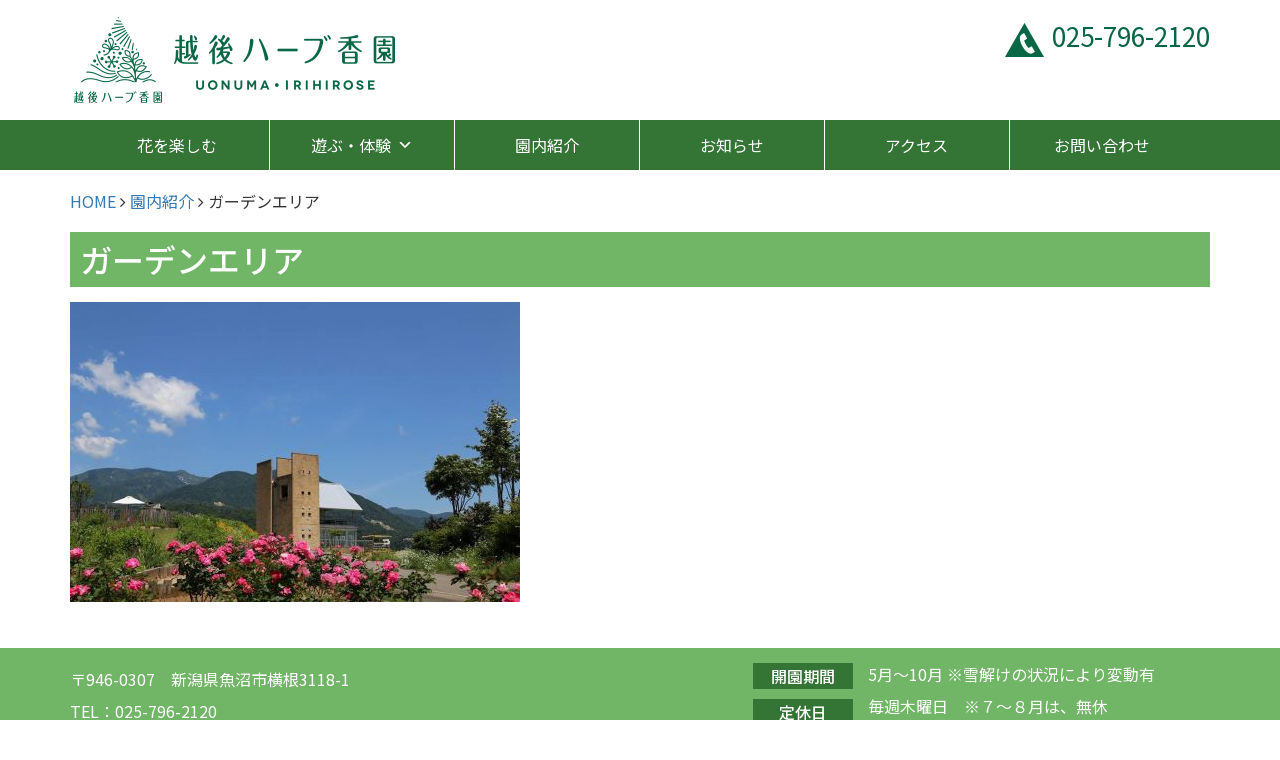

--- FILE ---
content_type: text/css
request_url: https://echigoherb.jp/wp-content/cache/wpfc-minified/mk6tayig/87ch0.css
body_size: 19896
content:
@charset "utf-8";
  @import url("https://fonts.googleapis.com/css2?family=Noto+Sans+JP:wght@100..900&display=swap");
body {
font-family: 'Noto Sans JP', "游ゴシック",YuGothic,"ヒラギノ角ゴ ProN W3","Hiragino Kaku Gothic ProN","メイリオ",Meiryo, sans-serif;
line-height:2em;
font-size:16px;
overflow-x: hidden;
}
p{
margin-bottom:1em;
}
.container-fluid{
padding:0;
} .row-nopadding {
margin-left: 0;
margin-right: 0;
} .row-nopadding > [class*="col-"] {
padding-left: 0;
padding-right: 0;
} img {
max-width: 100%;
height: auto;
}
.v-middle{
vertical-align: middle;
}
.v-bottom{
vertical-align:bottom;
}
.alignleft{
float:left;
padding-right:30px;
padding-bottom:30px;
}
.alignright{
float:right;
padding-left:30px;
padding-bottom:30px;
}
.aligncenter{
display: block;
margin: 0 auto;
}
hr.clear{
visibility: hidden;
clear: both;
height: 1px;
margin: 0;
} .row-eq-height {
display: flex;
flex-wrap: wrap;
} table{
width: 100%;
border: 1px solid #aaaaaa;
margin-bottom: 15px;
}
table tr th{
border: 1px solid #aaaaaa;
background-color:#dfeed8;
padding: 5px 10px;
line-height: 1.5;
white-space:nowrap;
}
table tr td{
border: 1px solid #aaaaaa;
padding: 5px 10px;;
line-height: 1.5;
}
table tr th p, table tr td p{
margin: 0;
line-height: 1.5;
}
table tr th.nowrap, table tr td.nowrap{
white-space:nowrap;
} header#site-header{
background-position: center top;
background-repeat: no-repeat;
padding-top: 5px;
}
.navbar-default{
background-color: transparent;
border: none;
}
.navbar{
margin-bottom: 0;
border: none;
}
.navbar p{
margin-bottom: 0;
}
.site-title{
margin-top: 10px;
margin-bottom: 15px;
}
header .header-second{
text-align: right;
color:#076745;
font-size: 18px;
margin-top: 15px;
}
header .header-second .telephone{
font-size: 26px;
margin-top: 5px;
}
header .header-second .telephone img{
vertical-align:middle;
}
header .header-second .btn{
padding: 4px 12px;
border-radius: 15px;
line-height: 1em;
border: none;
margin-bottom: 10px;
}
header .header-second .btn:hover{
background-color: #fce2ba;
}   nav .main-menu{
background-color: #347536;
}
nav .main-menu li a{
color: #ffffff;
}
#menu-mainmenu{
width: 100%;
}
#menu-mainmenu li{
width: 16.66666667%;
text-align: center;
}
.navbar-nav > li > a{
padding: 10px;
margin-top: 5px;
margin-bottom: 5px;
border-right:solid 1px #ffffff;
}
.navbar-nav > li:last-child > a{
border-right: none;
}
.navbar-nav > li > a:hover, .navbar-nav > li > a:focus{
background-color: #71b567;
}   #breadcrumb{
margin-top: 15px;
}
#breadcrumb ul{
padding: 0;
margin: 0;
list-style: none;
}
#breadcrumb ul li{
float: left;
} #content{
margin-top: 15px;
margin-bottom: 30px;
}
#content .post-content, #content .page-content{
}
#content #side-bar{
padding-left: 30px;
} #front-page #playinfo{
background-color: #efefef;
}
#front-page #newsinfo,#front-page #playinfo,#front-page #flowerinfo{
margin-top: 45px;
margin-bottom: 45px;
padding-top: 45px;
padding-bottom: 45px;
}
#front-page .title{
text-align: center;
margin-bottom: 45px;
}
#front-page h1{
background-color: #71b567;
padding: 10px;
font-size: 20px;
color: #ffffff;
margin-bottom: 15px;
margin: 0px;
min-width: 300px;
display: inline-block;
} #front-page .newsarea{
margin-left: -10px;
margin-right: -10px;
}
#front-page .newsarea .newsblock{
margin-bottom: 20px;
padding-left: 10px;
padding-right: 10px;
}
#front-page .newsitem{
height: 100%;
}
#front-page .newsitem p{
margin: 0;
}
#front-page .newsitem p.news-title{
line-height: 1.5em;
}
#front-page .top-more {
text-align: right;
margin: 0;
}
#front-page .top-more a{
background-color: #71b567;
color: #ffffff;
padding: 0 10px;
}
#front-page .top-more a:hover{
text-decoration: none;
background-color:rgba(113,181,103,0.80);
} #front-page #playinfo .playitem p{
position: relative;
}
#front-page #playinfo .play-title{
position: absolute;
bottom: 0;
left: 0;
display: block;
width: 100%;
padding: 5px;
background-color:rgba(52,117,54,0.80);
color: #ffffff;
text-align: center;
}
#front-page #playinfo .play-title:hover{
background-color:rgba(52,117,54,0.60);
}
#front-page #playinfo .playitem a:hover img{
filter:alpha(opacity=80);
-moz-opacity: 0.8;
opacity: 0.8;
} #front-page #flowerinfo .osusumeitem .osusume-title{
font-size: 18px;
}
#front-page #flowerinfo .osusumeitem p{
margin-bottom: 0;
}
#front-page #flowerinfo .osusumeitem .o-info i{
width: 30px;
height: 30px;
color:#f5b2b2;
display: inline-block;
text-align: center;
}
#front-page #flowerinfo .osusumeitem .o-info .o-text{
display: inline-block;
vertical-align: top;
width: calc(100% - 30px);
}
#front-page #flowerinfo .top-more{
text-align: left;
}
#front-page #flowerinfo .top-more a{
display: block;
margin: 30px;
background-color:#f5b2b2;
text-align: center;
border-radius: 15px;
color:#333333;
}
#front-page #flowerinfo .top-more a i{
color: #e9546b;
}
#front-page #flowerinfo .top-more a:hover{
background-color:rgba(255,196,197,0.80);
} #pageplugin{
margin: 0 auto;
max-width: 500px;
}
.fb_iframe_widget,
.fb_iframe_widget span,
.fb_iframe_widget iframe[style]{
width: 100% !important;
}
#front-page .btn{
display: block;
border-radius: 0;
border: none;
padding: 30px;
font-size: 16px;
text-align: left;
position: relative;
}
#front-page .btn.btn-type01{
border: solid 1px  #fce2ba;
background-color:#fce2ba;
}
#front-page .btn.btn-type01:hover{
background-color:rgba(252,226,186,0.80);
}
#front-page .btn.btn-type02{
border: solid 1px  #f7c7c6;
background-color: #f7c7c6;
}
#front-page .btn.btn-type02:hover{
background-color:rgba(247,199,198,0.80);
}
#front-page .btn img{
position: absolute;
top: 25%;
right: 30px;
} #content header h1{
background-color: #71b567;
color: #ffffff;
padding: 10px;
font-size: 32px;
margin-bottom: 15px;
margin-top: 0;
}
#content .entry-content h1, #content .entry-post h1{
border: none;
padding: 0px;
font-size: 30px;
margin: 30px 0;
text-align: center;
font-weight: 600;
color: #347536;
}
#content .entry-content h2, #content .entry-post h2{
border-top: solid 2px #71b567;
border-bottom: solid 2px #71b567;
padding: 5px;
font-size: 28px;
margin-bottom: 15px;
font-weight: 600;
}
#content .entry-content h3, #content .entry-post h3{
border-bottom: solid 2px #71b567;
padding: 5px;
font-size: 24px;
font-weight: 600;
}
#content .entry-content h4::before, #content .entry-post h4::before{
content: "■ ";
color: #71b567;
}
#content .entry-content h4, #content .entry-post h4{
font-size: 18px;
font-weight: 600;
}
#content .entry-content h5, #content .entry-post h5,
#content .entry-content h6, #content .entry-post h6{
font-size: 16px;
font-weight: 600;
}
#content .entry-post .entry-date{
text-align: right;
margin-bottom: 0.5em;
} .bne-gallery-masonry-wrapper{
margin-top: 30px;
} #content .entry-content .gallery-item img,
#content .entry-post .gallery-item img{
border:none;
}
#content .entry-content dl.gallery-item,
#content .entry-post dl.gallery-item{
margin-bottom: 0px!important;
margin-top: 5px!important;
}
#content .entry-content dl.gallery-item dd,
#content .entry-post dl.gallery-item dd{
margin-bottom: 10px;
}
#content .entry-content .gallery-columns-3 dl.gallery-item,
#content .entry-post .gallery-columns-3 dl.gallery-item{
padding-right: 2px;
padding-left: 2px;
width: calc(100% / 3);
}
#content .entry-content .gallery-columns-4 dl.gallery-item,
#content .entry-post .gallery-columns-4 dl.gallery-item{
padding-right: 2px;
padding-left: 2px;
width: calc(100% / 4);
} #content .entry-content ul.photo03,#content .entry-content ul.photo02,
#content .entry-post ul.photo03,#content .entry-post ul.photo02{
padding: 0;
list-style: none;
font-size: 0;
}
#content .entry-content ul.photo03 li,#content .entry-content ul.photo02 li,
#content .entry-post ul.photo03 li,#content .entry-post ul.photo02 li{
display: inline-block;
vertical-align: top;
margin-bottom: 30px;
font-size: 16px;
}
#content .entry-content ul.photo03 li, #content .entry-post ul.photo03 li{
width: 32%;
margin-right: 2%;
}
#content .entry-content ul.photo03 li:nth-child(3n),#content .entry-post ul.photo03 li:nth-child(3n){
margin-right: 0;
}
#content .entry-content ul.photo02 li, #content .entry-post ul.photo02 li{
width: 49%;
margin-right: 2%;
}
#content .entry-content ul.photo02 li:nth-child(2n), #content .entry-post ul.photo02 li:nth-child(2n){
margin-right: 0;
} #content .entry-content iframe[src*="google.com"],
#content .entry-post iframe[src*="google.com"]{
max-width: 100%;
height: 80vh;
} #content .entry-content iframe[src*="youtube.com"],
#content .entry-post iframe[src*="youtube.com"]
{
max-width: 100%;
} #content .entry-content .btn{
display: block;
padding: 20px;
font-size: 16px;
position: relative;
}
#content .entry-content .btn.btn-lake{
background-color: #4694d1;
border-color: #4694d1;
}
#content .entry-content a.btn.btn-lake{
color: #ffffff;
font-weight: 600;
}
#content .entry-content a.btn.btn-lake:hover{
background-color: #ffffff;
color:#4694d1;
} #content .entry-content .flowerlist{
display:flex;
flex-wrap:wrap;
}
#content .entry-content p.flower-photolist{
margin-bottom: 0px;
}
#content .entry-content p.flower-photolist {
position: relative;
overflow: hidden;
}
#content .entry-content p.flower-photolist img { aspect-ratio: 1 / 1;
object-fit: cover;
object-position: 50% 50%;
width: 100%;
height: 100%;	
}
#content .entry-content p.flower-name{
line-height: 1.5em;
} #content .entry-content .flowerpage{
margin-bottom: 15px;
}
#content .entry-content .flower-photo{
margin-bottom: 15px;
}
#content .entry-content p.f-title{
background-color: #efefef;
font-weight: 600;
padding: 5px 10px;
margin-bottom: 5px;
}
#content .entry-content p.f-title i{
width: 22px;
color:#e9546b;
font-size: 18px;
} #content .entry-content .childlist{
margin-bottom: 30px;
}
#content .entry-content .childlist .child-photo{
position: relative;
margin-bottom: 15px;
}
#content .entry-content .childlist .child-photo img{
padding-left: 30px;
}
#content .entry-content .childlist h2{
border: none;
background-color:rgba(52,117,54,0.80);
color: #ffffff;
font-size: 20px;
font-weight: 500;
padding: 10px;
margin: 0;
position: absolute;
bottom: -20px;
width: calc(100% - 30px);
}
#content .entry-content .childlist .child-photo a:hover{
filter:alpha(opacity=80);
-moz-opacity: 0.8;
opacity: 0.8;
}
#content .entry-content .childlist .child-excerpt{
margin-top: 30px;
padding-left: 30px;
}
#content .entry-content .childlist .child-excerpt p{
margin-bottom: 5px;
line-height: 1.5em;
}
#content .entry-content .childlist .child-more{
text-align: right;
}
#content .entry-content .childlist .child-more i{
color:#347536;
} #content .post-content #nav-below{
margin-top: 45px;
} #content .post-content #nav-below .nav-next{
text-align: right;
}   a[href$=".pdf"] {
background: url(//echigoherb.jp/wp-content/themes/herb/images/icon/pdf.png) no-repeat left 3px;
margin:0px;
padding: 0px 0px 15px 25px;
}  
a[href$=".doc"], a[href$=".docx"]{
background: url(//echigoherb.jp/wp-content/themes/herb/images/icon/word.png) no-repeat left 3px;
margin:0px;
padding: 0px 0px 15px 25px;
}  
a[href$=".xls"], a[href$=".xlsx"]{
background: url(//echigoherb.jp/wp-content/themes/herb/images/icon/excel.png) no-repeat left 3px;
margin:0px;
padding: 0px 0px 15px 25px;
}
a[href$=".pdf"] img {
margin-left: -25px;
background-image: none;
}  
a[href$=".doc"] img, a[href$=".docx"] img{
margin-left: -25px;
background-image: none;
}  
a[href$=".xls"] img, a[href$=".xlsx"] img{
margin-left: -25px;
background-image: none;
}   #content .entry-post .sharedaddy{
margin-top: 45px;
}   #content .entry-post .osusume{
margin-bottom: 15px;
}
#content .entry-post .flower-photo{
margin-bottom: 15px;
}
#content .entry-post p.o-title{
background-color: #efefef;
font-weight: 600;
margin-bottom: 5px;
padding: 5px 10px;
}
#content .entry-post p.o-title i {
color: #e9546b;
font-size: 18px;
width: 22px;
}
#content .entry-post .relation{
margin: 45px auto 15px;
border: solid 1px #71b567;
padding: 30px 30px 20px;
} .sd-social-icon .sd-content ul li[class*="share-"].share-custom-line a.sd-button{
background: #4cb234!important;
}
.sd-social-icon .sd-content ul li[class*=share-] a.sd-button.share-custom{
top: 4px !important;
margin-top: -2px !important;
padding: 7px 8px!important;
}
body .sd-content ul li.share-custom a.share-icon span, body .sd-social-icon .sd-content li.share-custom a span{
height: 16px!important;
padding: 0 0 0 16px!important;
} #content .archive-content article{
border-bottom: solid 1px #cccccc;
margin-bottom: 15px;
}
#content .archive-content .entry-header h2::before{
content: "■ ";
color: #71b567;
}
#content .archive-content .entry-header h2{
font-size: 24px;
font-weight: 600;
margin-top: 30px;
margin-bottom: 15px;
}
#content .archive-content .entry-summary .entry-date{
margin-bottom: 0;
text-align: right;
}
#content .archive-content .entry-summary .excerpt_more{
text-align: right;
}
#content .archive-content .entry-summary .excerpt_more a i.fa{
color: #71b567;
} #content #nav-above{
margin-top: 30px;
}
#content #nav-above .tab_nav{
text-align: center;
line-height: 1.25em;
}
#content #nav-above .tab_nav .page-numbers {
padding: 2px 7px;
border:solid 1px #cccccc;
}
#content #nav-above .tab_nav .page-numbers:hover{
color: #FFFFFF;
border:solid 1px #71b567;
background-color: #71b567;
text-decoration: none;
}
#content #nav-above .tab_nav .current {
padding: 2px 7px;
color: #FFFFFF;
border:solid 1px #71b567;
background-color: #71b567;
}  #side-bar .widget{
margin-bottom: 30px;
}
#side-bar h3{
margin: 0;
background-color: #71b567;
color: #ffffff;
padding: 10px 10px;
font-size: 18px;
line-height: 1;
}
#side-bar ul{
padding: 0;
list-style: none;
}
#side-bar ul li{
border-bottom: solid 1px #71b567;
padding: 5px 10px;
line-height: 1.5em;
}
#side-bar .posts-all-link{
text-align: right;
}
#side-bar .posts-all-link a{
background-color: #71b567;
color: #ffffff;
padding: 0 10px;
}
#side-bar .posts-all-link a:hover{
background-color:rgba(113,181,103,0.80);
text-decoration: none;
} footer{
background-color:#71b567;
margin: 0 0 0;
padding: 0;
color:#ffffff;
} footer .footer01 .footer-second{
}
footer .footer01 .footer-second dt{
clear: left;
float: left;
width: 100px;
padding: 2px 10px;
background-color: #347536;
margin-right: 15px;
font-weight: 500;
text-align: center;
margin-bottom: 10px;
}
footer .footer01 .footer-second dd{
overflow: hidden;
margin-bottom: 10px;
}
footer .footer01 .footer-second dd::after{
content: '';
display: block;
clear: both;
} footer .footer01 .footer-second .snsicon{
text-align:right;
color: #347536;
}
footer .footer01 .footer-second .snsicon a{
color: #347536;
}
footer .footer01 .footer-second .snsicon a:hover{
color:rgba(17,70,24,0.80);
}
footer .footer{
margin: 15px auto;
}
footer .footer02{
background-color:#347536;
}
footer #footer-third ul{
padding: 0;
list-style: none;
margin: 0;
}
footer #footer-third ul li{
float: left;
border-left: 1px solid #ffffff;
padding-left: 10px;
padding-right: 10px;
line-height: 1em;
}
footer #footer-third ul li:last-child{
border-right: 1px solid #ffffff;
}
footer #footer-third ul::after{
clear: both;
display: block;
visibility: hidden;
content: " ";
}
footer #footer-third ul li a{
color:#ffffff;
}
footer #copyright{
margin: 0;
line-height: 1em;
font-size: 14px;
text-align: right;
} .red{
color: #FF0000;
font-size: 12px;
}
#content .entry-content .form-group input.btn{
display: inline-block;
}
.form-group input.btn:hover{
}
span.wpcf7-list-item {
display: block!important;
}
.disnon{
display: none;
}
@media screen and (max-width: 767px) {
header#site-header{
background-image:none;
padding-top: 15px;
border-bottom: solid 2px #347536;
}
header#site-header .header-top{
margin-top:45px;		
}
header .header-second{
margin-top: 10px;
margin-bottom: 10px;
text-align: center;
}
.site-title{
margin-top: 0px;
margin-bottom: 15px;
text-align: center;
}
header .header-first{
margin-top: 20px;
text-align: center;
margin-bottom: 15px;
} #side-bar .mainmenu-btn{
display:none;
visibility:hidden;
}
.navbar .main-menu {
position: absolute;
background-color: transparent;
top: -15px;
left: 0px;
z-index: 100;
width: 100%;
}	
.navbar-collapse.collapse.in {
display: block !important;
}
.navbar .navbar-toggle{
border-color: #347536;
margin-top: 0;
margin-right: 0;
}
.navbar .navbar-toggle .icon-bar{
background-color: #347536;
}
.navbar .navbar-collapse{
background-color:rgba(31,109,31,0.90);
border: none;
}
#mega-menu-wrap-mainmenu #mega-menu-mainmenu > li.mega-menu-item{
width : 100%!important;
}		
#menu-mainmenu{
overflow-x: hidden;
margin: 0 0 0 0;
padding: 10px 0;
height: 100vh;
box-sizing: border-box;
}
#menu-mainmenu li{
background-color: transparent;
border: none;
border-bottom: solid 1px #cccccc;
font-size: 16px;
font-weight: 600;
padding: 0;
margin-bottom: 5px;
margin: 0;
display: block;
box-sizing: border-box;
text-align: left;
width: 100%;
}
.navbar-nav > li > a{
padding-top: 20px;
padding-bottom: 20px;
border-right: none;
}
.navbar-default .navbar-nav > .active > a, .navbar-default .navbar-nav > .active > a:hover, .navbar-default .navbar-nav > .active > a:focus{
background-color:transparent;
color: #555;
}
.navbar-default .navbar-toggle:hover, .navbar-default .navbar-toggle:focus{
background-color:transparent;
} #front-page #flowerinfo .facebook{
margin-top: 45px;
padding-top: 45px;
} #content .entry-content ul.photo03,#content .entry-post ul.photo03 li{
display:inline-block;
vertical-align: top;
margin-bottom: 30px;
font-size: 16px;
}
#content .entry-content ul.photo03 li:nth-child(3n),#content .entry-post ul.photo03 li:nth-child(3n){
margin-right: 2%;
}
#content .entry-content ul.photo03 li, #content .entry-post ul.photo03 li{
width: 48%;
margin-right: 2%;
}
#content .entry-content ul.photo03 li:nth-child(2n), #content .entry-post ul.photo03 li:nth-child(2n){
margin-right: 0;
} #content #side-bar{
margin-top: 30px;
padding-left:15px;
} footer #copyright{
text-align: left;
margin-top: 15px;
}
}
@media screen and (min-width: 576px) and (max-width: 767px) { #content .entry-content ul.photo03 li, #content .entry-post ul.photo03 li{
width: 48%;
margin-right: 4%;
}
#content .entry-content ul.photo03 li:nth-child(3n), #content .entry-post ul.photo03 li:nth-child(3n){
margin-right: 4%;
}	
#content .entry-content ul.photo03 li:nth-child(2n), #content .entry-post ul.photo03 li:nth-child(2n){
margin-right: 0;
} #content .archive-content .entry-summary .col-xs-12.col-sm-5{
width: 33.3333%!important;
}
#content .archive-content .entry-summary .col-xs-12.col-sm-7{
width: 66.6667%!important;
}
}
@media screen and (max-width: 575px) {
table tr th{
white-space:normal;
} #content .entry-content ul.photo03 li,#content .entry-content ul.photo02 li,
#content .entry-post ul.photo03 li,#content .entry-post ul.photo02 li{
display: block;
vertical-align: top;
margin-bottom: 30px;
font-size: 16px;
}
#content .entry-content ul.photo03 li, #content .entry-post ul.photo03 li{
width: 100%;
margin-right: 0;
}
#content .entry-content ul.photo02 li, #content .entry-post ul.photo02 li{
width: 100%;
margin-right: 0;
} #content .archive-content .entry-summary .col-xs-12.col-sm-5{
width: 100%!important;
}
#content .archive-content .entry-summary .col-xs-12.col-sm-7{
width: 100%!important;
} #content .entry-content .gallery-columns-3, #content .entry-post .gallery-columns-3{
display:flex;
flex-wrap:wrap;		
}
#content .entry-content .gallery-columns-3 dl.gallery-item, #content .entry-post .gallery-columns-3 dl.gallery-item{
padding-right: 2px;
padding-left: 2px;
width: calc(100% / 2);
}
#content .entry-content .gallery-columns-3 br, #content .entry-post .gallery-columns-3 br{
display:none;
visibility: hidden;
}
#content .entry-content .gallery-columns-3 br:last-child, #content .entry-post .gallery-columns-3 br:last-child{
display:block;
visibility:visible;
} 
#content .entry-content .gallery-columns-4, #content .entry-post .gallery-columns-4{
display:flex;
flex-wrap:wrap;
}
#content .entry-content .gallery-columns-4 dl.gallery-item, #content .entry-post .gallery-columns-4 dl.gallery-item{
padding-right: 2px;
padding-left: 2px;
width: calc(100% / 2);
}
}

--- FILE ---
content_type: text/css
request_url: https://echigoherb.jp/wp-content/cache/wpfc-minified/g1ljswub/87ch0.css
body_size: 4478
content:
@charset "utf-8";
  @media print {
html {
width: 100%;
height: auto;
}
body {
width: 992px;
height: auto;
margin: 0 auto;
overflow: visible;
/zoom: 90%;
_zoom: 0.65;
}
.col-sm-1, .col-sm-2, .col-sm-3, .col-sm-4, .col-sm-5, .col-sm-6, .col-sm-7, .col-sm-8, .col-sm-9, .col-sm-10, .col-sm-11, .col-sm-12 {
float: left;
}
.col-sm-12 {
width: 100%;
}
.col-sm-11 {
width: 91.66666667%;
}
.col-sm-10 {
width: 83.33333333%;
}
.col-sm-9 {
width: 75%;
}
.col-sm-8 {
width: 66.66666667%;
}
.col-sm-7 {
width: 58.33333333%;
}
.col-sm-6 {
width: 50%;
}
.col-sm-5 {
width: 41.66666667%;
}
.col-sm-4 {
width: 33.33333333%;
}
.col-sm-3 {
width: 25%;
}
.col-sm-2 {
width: 16.66666667%;
}
.col-sm-1 {
width: 8.33333333%;
}
.col-sm-pull-12 {
right: 100%;
}
.col-sm-pull-11 {
right: 91.66666667%;
}
.col-sm-pull-10 {
right: 83.33333333%;
}
.col-sm-pull-9 {
right: 75%;
}
.col-sm-pull-8 {
right: 66.66666667%;
}
.col-sm-pull-7 {
right: 58.33333333%;
}
.col-sm-pull-6 {
right: 50%;
}
.col-sm-pull-5 {
right: 41.66666667%;
}
.col-sm-pull-4 {
right: 33.33333333%;
}
.col-sm-pull-3 {
right: 25%;
}
.col-sm-pull-2 {
right: 16.66666667%;
}
.col-sm-pull-1 {
right: 8.33333333%;
}
.col-sm-pull-0 {
right: auto;
}
.col-sm-push-12 {
left: 100%;
}
.col-sm-push-11 {
left: 91.66666667%;
}
.col-sm-push-10 {
left: 83.33333333%;
}
.col-sm-push-9 {
left: 75%;
}
.col-sm-push-8 {
left: 66.66666667%;
}
.col-sm-push-7 {
left: 58.33333333%;
}
.col-sm-push-6 {
left: 50%;
}
.col-sm-push-5 {
left: 41.66666667%;
}
.col-sm-push-4 {
left: 33.33333333%;
}
.col-sm-push-3 {
left: 25%;
}
.col-sm-push-2 {
left: 16.66666667%;
}
.col-sm-push-1 {
left: 8.33333333%;
}
.col-sm-push-0 {
left: auto;
}
.col-sm-offset-12 {
margin-left: 100%;
}
.col-sm-offset-11 {
margin-left: 91.66666667%;
}
.col-sm-offset-10 {
margin-left: 83.33333333%;
}
.col-sm-offset-9 {
margin-left: 75%;
}
.col-sm-offset-8 {
margin-left: 66.66666667%;
}
.col-sm-offset-7 {
margin-left: 58.33333333%;
}
.col-sm-offset-6 {
margin-left: 50%;
}
.col-sm-offset-5 {
margin-left: 41.66666667%;
}
.col-sm-offset-4 {
margin-left: 33.33333333%;
}
.col-sm-offset-3 {
margin-left: 25%;
}
.col-sm-offset-2 {
margin-left: 16.66666667%;
}
.col-sm-offset-1 {
margin-left: 8.33333333%;
}
.col-sm-offset-0 {
margin-left: 0%;
}
.visible-xs {
display: none !important;
}
.hidden-xs {
display: block !important;
}
table.hidden-xs {
display: table;
}
tr.hidden-xs {
display: table-row !important;
}
th.hidden-xs,
td.hidden-xs {
display: table-cell !important;
}
.hidden-xs.hidden-print {
display: none !important;
}
.hidden-sm {
display: none !important;
}
.visible-sm {
display: block !important;
}
table.visible-sm {
display: table;
}
tr.visible-sm {
display: table-row !important;
}
th.visible-sm,
td.visible-sm {
display: table-cell !important;
}    .container{
width: 992px!important;
} #wrapper .contents #front-page #topslider{
width: 992px!important;
}
.n2-ss-align{
width: 992px!important;
}
.n2-ss-align.n2-ss-slider-align-visible{
overflow:hidden!important;
width: 992px!important;
height: auto!important;
}
div#n2-ss-2{
text-align: center!important;
width: 992px!important;
}
div#n2-ss-2 [class^="n2-ss-slider-"]{
width: 992px!important;
height: 496px!important;
}
div#n2-ss-2 .n2-ss-background-image{
text-align: center!important;
width: 992px!important;
}
div#n2-ss-2 [data-mode="fill"] .n2-ss-background-image{
background-size:cover!important;		
} div#n2-ss-2 .n2-ss-slide{
width: 992px!important;
height: 496px!important;
}
div#n2-ss-2 .n2-ss-layers-container{
width: 992px!important;
height: 496px!important;
} .facebook.col-sm-6{
margin-left: 5%!important;
width: 40%!important;
}
#front-page #flowerinfo #pageplugin{
max-width: 100%!important;
width: 100%!important;
} #front-page #playinfo{
page-break-before:always;
} #content .post-content.col-sm-8, #content .page-content.col-sm-8, #content .content.col-sm-8{
width: 75%;
}
#content #side-bar.col-sm-4{
width: 25%;
} #content .entry-content .col-md-offset-2{
margin-left: 0!important;
} #site-footer .footer-first.col-sm-5, #site-footer .footer-second.col-sm-7{
width: 50%!important;
} #content .entry-content .gallery-columns-3 dl.gallery-item,
#content .entry-post .gallery-columns-3 dl.gallery-item{
width: 33.3%!important;
}
#content .entry-content .gallery-columns-4 dl.gallery-item,
#content .entry-post .gallery-columns-4 dl.gallery-item{
width: 25%!important;
}
#content .entry-content iframe{
height:40vh!important;
max-width: 100%!important;
}
} @media print and (-webkit-min-device-pixel-ratio:0){
} @-moz-document url-prefix(){
#content .entry-content iframe{
height: 50vh!important;
}
}